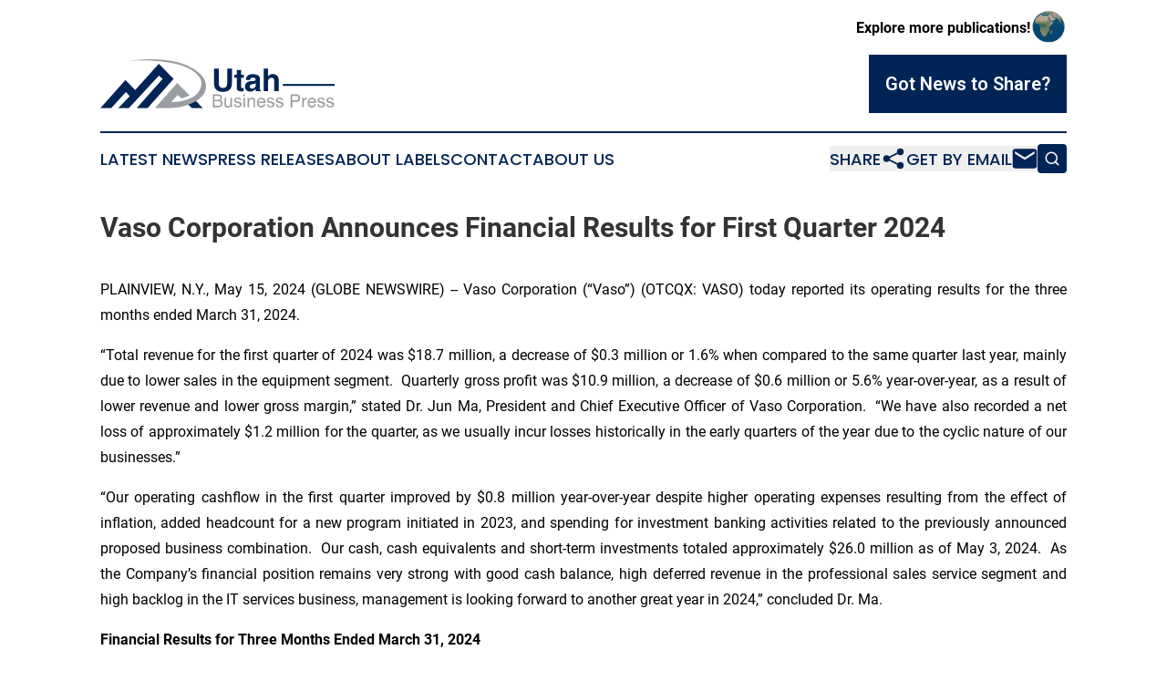

--- FILE ---
content_type: text/html;charset=utf-8
request_url: https://www.utahbusinesspress.com/article/711752749-vaso-corporation-announces-financial-results-for-first-quarter-2024
body_size: 8543
content:
<!DOCTYPE html>
<html lang="en">
<head>
  <title>Vaso Corporation Announces Financial Results for First Quarter 2024 | Utah Business Press</title>
  <meta charset="utf-8">
  <meta name="viewport" content="width=device-width, initial-scale=1">
    <meta name="description" content="Utah Business Press is an online news publication focusing on business &amp; economy in the Utah: Fresh business and economy news from Utah">
    <link rel="icon" href="https://cdn.newsmatics.com/agp/sites/utahbusinesspress-favicon-1.png" type="image/png">
  <meta name="csrf-token" content="vdEKy7JonuCykuCwHlzoe9_TfBMUxtXXzMRs-soNu5s=">
  <meta name="csrf-param" content="authenticity_token">
  <link href="/css/styles.min.css?v1d0b8e25eaccc1ca72b30a2f13195adabfa54991" rel="stylesheet" data-turbo-track="reload">
  <link rel="stylesheet" href="/plugins/vanilla-cookieconsent/cookieconsent.css?v1d0b8e25eaccc1ca72b30a2f13195adabfa54991">
  
<style type="text/css">
    :root {
        --color-primary-background: rgba(0, 36, 85, 0.3);
        --color-primary: #002455;
        --color-secondary: #737578;
    }
</style>

  <script type="importmap">
    {
      "imports": {
          "adController": "/js/controllers/adController.js?v1d0b8e25eaccc1ca72b30a2f13195adabfa54991",
          "alertDialog": "/js/controllers/alertDialog.js?v1d0b8e25eaccc1ca72b30a2f13195adabfa54991",
          "articleListController": "/js/controllers/articleListController.js?v1d0b8e25eaccc1ca72b30a2f13195adabfa54991",
          "dialog": "/js/controllers/dialog.js?v1d0b8e25eaccc1ca72b30a2f13195adabfa54991",
          "flashMessage": "/js/controllers/flashMessage.js?v1d0b8e25eaccc1ca72b30a2f13195adabfa54991",
          "gptAdController": "/js/controllers/gptAdController.js?v1d0b8e25eaccc1ca72b30a2f13195adabfa54991",
          "hamburgerController": "/js/controllers/hamburgerController.js?v1d0b8e25eaccc1ca72b30a2f13195adabfa54991",
          "labelsDescription": "/js/controllers/labelsDescription.js?v1d0b8e25eaccc1ca72b30a2f13195adabfa54991",
          "searchController": "/js/controllers/searchController.js?v1d0b8e25eaccc1ca72b30a2f13195adabfa54991",
          "videoController": "/js/controllers/videoController.js?v1d0b8e25eaccc1ca72b30a2f13195adabfa54991",
          "navigationController": "/js/controllers/navigationController.js?v1d0b8e25eaccc1ca72b30a2f13195adabfa54991"          
      }
    }
  </script>
  <script>
      (function(w,d,s,l,i){w[l]=w[l]||[];w[l].push({'gtm.start':
      new Date().getTime(),event:'gtm.js'});var f=d.getElementsByTagName(s)[0],
      j=d.createElement(s),dl=l!='dataLayer'?'&l='+l:'';j.async=true;
      j.src='https://www.googletagmanager.com/gtm.js?id='+i+dl;
      f.parentNode.insertBefore(j,f);
      })(window,document,'script','dataLayer','GTM-KGCXW2X');
  </script>

  <script>
    window.dataLayer.push({
      'cookie_settings': 'delta'
    });
  </script>
</head>
<body class="df-5 is-subpage">
<noscript>
  <iframe src="https://www.googletagmanager.com/ns.html?id=GTM-KGCXW2X"
          height="0" width="0" style="display:none;visibility:hidden"></iframe>
</noscript>
<div class="layout">

  <!-- Top banner -->
  <div class="max-md:hidden w-full content universal-ribbon-inner flex justify-end items-center">
    <a href="https://www.affinitygrouppublishing.com/" target="_blank" class="brands">
      <span class="font-bold text-black">Explore more publications!</span>
      <div>
        <img src="/images/globe.png" height="40" width="40" class="icon-globe"/>
      </div>
    </a>
  </div>
  <header data-controller="hamburger">
  <div class="content">
    <div class="header-top">
      <div class="flex gap-2 masthead-container justify-between items-center">
        <div class="mr-4 logo-container">
          <a href="/">
              <img src="https://cdn.newsmatics.com/agp/sites/utahbusinesspress-logo-1.svg" alt="Utah Business Press"
                class="max-md:!h-[60px] lg:!max-h-[115px]" height="53"
                width="auto" />
          </a>
        </div>
        <button class="hamburger relative w-8 h-6">
          <span aria-hidden="true"
            class="block absolute h-[2px] w-9 bg-[--color-primary] transform transition duration-500 ease-in-out -translate-y-[15px]"></span>
          <span aria-hidden="true"
            class="block absolute h-[2px] w-7 bg-[--color-primary] transform transition duration-500 ease-in-out translate-x-[7px]"></span>
          <span aria-hidden="true"
            class="block absolute h-[2px] w-9 bg-[--color-primary] transform transition duration-500 ease-in-out translate-y-[15px]"></span>
        </button>
        <a href="/submit-news" class="max-md:hidden button button-upload-content button-primary w-fit">
          <span>Got News to Share?</span>
        </a>
      </div>
      <!--  Screen size line  -->
      <div class="absolute bottom-0 -ml-[20px] w-screen h-[1px] bg-[--color-primary] z-50 md:hidden">
      </div>
    </div>
    <!-- Navigation bar -->
    <div class="navigation is-hidden-on-mobile" id="main-navigation">
      <div class="w-full md:hidden">
        <div data-controller="search" class="relative w-full">
  <div data-search-target="form" class="relative active">
    <form data-action="submit->search#performSearch" class="search-form">
      <input type="text" name="query" placeholder="Search..." data-search-target="input" class="search-input md:hidden" />
      <button type="button" data-action="click->search#toggle" data-search-target="icon" class="button-search">
        <img height="18" width="18" src="/images/search.svg" />
      </button>
    </form>
  </div>
</div>

      </div>
      <nav class="navigation-part">
          <a href="/latest-news" class="nav-link">
            Latest News
          </a>
          <a href="/press-releases" class="nav-link">
            Press Releases
          </a>
          <a href="/about-labels" class="nav-link">
            About Labels
          </a>
          <a href="/contact" class="nav-link">
            Contact
          </a>
          <a href="/about" class="nav-link">
            About Us
          </a>
      </nav>
      <div class="w-full md:w-auto md:justify-end">
        <div data-controller="navigation" class="header-actions hidden">
  <button class="nav-link flex gap-1 items-center" onclick="window.ShareDialog.openDialog()">
    <span data-navigation-target="text">
      Share
    </span>
    <span class="icon-share"></span>
  </button>
  <button onclick="window.AlertDialog.openDialog()" class="nav-link nav-link-email flex items-center gap-1.5">
    <span data-navigation-target="text">
      Get by Email
    </span>
    <span class="icon-mail"></span>
  </button>
  <div class="max-md:hidden">
    <div data-controller="search" class="relative w-full">
  <div data-search-target="form" class="relative active">
    <form data-action="submit->search#performSearch" class="search-form">
      <input type="text" name="query" placeholder="Search..." data-search-target="input" class="search-input md:hidden" />
      <button type="button" data-action="click->search#toggle" data-search-target="icon" class="button-search">
        <img height="18" width="18" src="/images/search.svg" />
      </button>
    </form>
  </div>
</div>

  </div>
</div>

      </div>
      <a href="/submit-news" class="md:hidden uppercase button button-upload-content button-primary w-fit">
        <span>Got News to Share?</span>
      </a>
      <a href="https://www.affinitygrouppublishing.com/" target="_blank" class="nav-link-agp">
        Explore more publications!
        <img src="/images/globe.png" height="35" width="35" />
      </a>
    </div>
  </div>
</header>

  <div id="main-content" class="content">
    <div id="flash-message"></div>
    <h1>Vaso Corporation Announces Financial Results for First Quarter 2024</h1>
<div class="press-release">
  
      <p align="justify">PLAINVIEW, N.Y., May  15, 2024  (GLOBE NEWSWIRE) -- Vaso Corporation (&#x201C;Vaso&#x201D;) (OTCQX: VASO) today reported its operating results for the three months ended March 31, 2024.<br></p>    <p align="justify">&#x201C;Total revenue for the first quarter of 2024 was $18.7 million, a decrease of $0.3 million or 1.6% when compared to the same quarter last year, mainly due to lower sales in the equipment segment.&#xA0; Quarterly gross profit was $10.9 million, a decrease of $0.6 million or 5.6% year-over-year, as a result of lower revenue and lower gross margin,&#x201D; stated Dr. Jun Ma, President and Chief Executive Officer of Vaso Corporation.&#xA0; &#x201C;We have also recorded a net loss of approximately $1.2 million for the quarter, as we usually incur losses historically in the early quarters of the year due to the cyclic nature of our businesses.&#x201D;&#xA0;</p>    <p align="justify">&#x201C;Our operating cashflow in the first quarter improved by $0.8 million year-over-year despite higher operating expenses resulting from the effect of inflation, added headcount for a new program initiated in 2023, and spending for investment banking activities related to the previously announced proposed business combination.&#xA0; Our cash, cash equivalents and short-term investments totaled approximately $26.0 million as of May 3, 2024.&#xA0; As the Company&#x2019;s financial position remains very strong with good cash balance, high deferred revenue in the professional sales service segment and high backlog in the IT services business, management is looking forward to another great year in 2024,&#x201D; concluded Dr. Ma.</p>    <p align="justify"><strong>Financial Results for Three Months Ended March 31, 2024</strong></p>    <p align="justify">For the three months ended March 31, 2024, revenue decreased by 1.6% to $18.7 million from $19.0 million for the same period of 2023, due primarily to decreases in the IT and equipment segments. Revenue in the professional sales services service segment was flat year-over-year. Revenue in our IT segment decreased by $121 thousand, or 1.2%, in the first quarter 2024 when compared to the same quarter of 2023, due to slightly lower revenue from managed services sales. Revenue in our equipment segment decreased by $179 thousand, or 28.1%, when compared to the first quarter of 2023, principally due to lower equipment deliveries in our China operations.</p>    <p align="justify">Gross profit for the first quarter of 2024 decreased by $0.6 million, or 5.6%, to $10.9 million, compared with a gross profit of $11.6 million for the same quarter of 2023, as a result of lower revenues and lower gross profit margin in our professional sales service and IT segments.</p>    <p align="justify">Selling, general and administrative (SG&amp;A) expenses for the first quarter of 2024 increased by $1.1 million, or 9.4%, to $12.2 million, compared to the first quarter of 2023. The increase is primarily attributable to higher personnel costs in the professional sales service segment due to costs in the new ultrasound business and higher costs for the national sales meeting, and higher corporate costs due to higher investment banking services.</p>    <p align="justify">Operating loss for the three months ended March 31, 2024 was $1.5 million, compared to operating income of $262 thousand in the first quarter of 2023. The loss is due to the lower gross profit and the higher SG&amp;A costs as discussed above.</p>    <p align="justify">Net loss for the three months ended March 31, 2024 was $1.2 million, compared to net income of $306 thousand in the first quarter of 2023.</p>    <p align="justify">Adjusted EBITDA (earnings before interest, taxes, depreciation and amortization, and stock-based compensation) was negative $1.3 million in the first quarter of 2024 compared to a positive $491 thousand for the first quarter of 2023. The change is the result of the net loss.</p>    <p align="justify">Net cash used in operating activities was $1.1 million for the first quarter of 2024, an improvement compared to net cash used in operating activities of $1.9 million for the first quarter of 2023. As of May 3, 2024, the Company&#x2019;s net cash, cash equivalents and short-term investments totaled approximately $26.0 million.</p>    <p align="justify"><strong>About Vaso</strong></p>    <p align="justify"><em>Vaso Corporation is a diversified medical technology company with several distinctive but related specialties: managed IT systems and services, including healthcare software solutions and network connectivity services; professional sales services for medical equipment; and design, manufacture and sale of proprietary medical devices.</em></p>    <p align="justify"><em>The Company operates through three wholly owned subsidiaries:</em></p>    <ul>
<li style="text-align:justify;"><em>VasoTechnology, Inc. provides network and IT services through two business units: NetWolves Network Services LLC, a managed network services provider with an extensive, proprietary service platform to a broad base of customers; and VasoHealthcare IT Corp., a national value added reseller of Radiology Information System (&#x201C;RIS&#x201D;), Picture Archiving and Communication System (&#x201C;PACS&#x201D;), and other software solutions from various vendors as well as related services, including implementation, management and support.</em></li>
<li style="text-align:justify;">
<em>Vaso Diagnostics, Inc. d.b.a. VasoHealthcare</em><em>, </em><em>provides professional sales services and is the operating subsidiary for the exclusive sales representation of GE HealthCare diagnostic imaging and ultrasound products in certain market segments in the USA.</em>
</li>
<li style="text-align:justify;">
<em>VasoMedical, Inc. manages and coordinates the design, manufacture and sales of proprietary medical equipment and software, as well as operates the Company's overseas assets including China-based subsidiaries.</em><br>
</li>
</ul>    <p align="justify"><em>Additional information is available on the Company's website at www.vasocorporation.com.</em></p>    <p align="justify"><strong>Summarized Financial Information </strong></p>  <table style="border-collapse: collapse; width:100%; border-collapse:collapse ;">
<tr>
<td style="vertical-align: bottom ; ">&#xA0;</td>
<td colspan="4" style="text-align: center ;  vertical-align: middle; vertical-align: bottom ; "><strong><u>FOR THE THREE MONTHS ENDED</u></strong></td>
</tr>
<tr>
<td style="text-align: center ;  vertical-align: middle; vertical-align: bottom ; "><strong><u>STATEMENTS OF OPERATIONS</u></strong></td>
<td colspan="2" style="text-align: center ;  vertical-align: middle; vertical-align: bottom ; "><strong><u>March 31, 2024</u></strong></td>
<td colspan="2" style="text-align: center ;  vertical-align: middle; vertical-align: bottom ; "><strong><u>March 31, 2023</u></strong></td>
</tr>
<tr>
<td style="vertical-align: bottom ; ">&#xA0;</td>
<td colspan="4" style="text-align: center ;  vertical-align: middle; vertical-align: bottom ; "><u>(In thousands)</u></td>
</tr>
<tr>
<td style="vertical-align: bottom ; ">&#xA0;</td>
<td colspan="4" style="text-align: center ;  vertical-align: middle; vertical-align: bottom ; "><u>(Unaudited)</u></td>
</tr>
<tr>
<td style="max-width:72%; width:72%; min-width:72%;;vertical-align: bottom ; ">Revenue</td>
<td style="max-width:2%; width:2%; min-width:2%;;text-align: right ;  vertical-align: middle; vertical-align: bottom ; ">$</td>
<td style="max-width:12%; width:12%; min-width:12%;;text-align: right ;  vertical-align: middle; vertical-align: bottom ; ">18,738</td>
<td style="max-width:2%; width:2%; min-width:2%;;text-align: right ;  vertical-align: middle; vertical-align: bottom ; ">$</td>
<td style="max-width:12%; width:12%; min-width:12%;;text-align: right ;  vertical-align: middle; vertical-align: bottom ; ">19,036</td>
</tr>
<tr>
<td style="vertical-align: bottom ; ">Gross profit</td>
<td style="text-align: right ;  vertical-align: middle; vertical-align: bottom ; ">&#xA0;</td>
<td style="text-align: right ;  vertical-align: middle; vertical-align: bottom ; ">10,918</td>
<td style="text-align: right ;  vertical-align: middle; vertical-align: bottom ; ">&#xA0;</td>
<td style="text-align: right ;  vertical-align: middle; vertical-align: bottom ; ">11,562</td>
</tr>
<tr>
<td style="vertical-align: bottom ; ">Operating income (loss)</td>
<td style="text-align: right ;  vertical-align: middle; vertical-align: bottom ; ">&#xA0;</td>
<td style="text-align: right ;  vertical-align: middle; vertical-align: bottom ; ">(1,468)</td>
<td style="text-align: right ;  vertical-align: middle; vertical-align: bottom ; ">&#xA0;</td>
<td style="text-align: right ;  vertical-align: middle; vertical-align: bottom ; ">262</td>
</tr>
<tr>
<td style="vertical-align: bottom ; ">Other income (expense), net</td>
<td style="text-align: right ;  vertical-align: middle; vertical-align: bottom ; ">&#xA0;</td>
<td style="text-align: right ;  vertical-align: middle; vertical-align: bottom ; ">307</td>
<td style="text-align: right ;  vertical-align: middle; vertical-align: bottom ; ">&#xA0;</td>
<td style="text-align: right ;  vertical-align: middle; vertical-align: bottom ; ">54</td>
</tr>
<tr>
<td style="vertical-align: bottom ; ">Income (loss) before taxes</td>
<td style="text-align: right ;  vertical-align: middle; vertical-align: bottom ; ">&#xA0;</td>
<td style="text-align: right ;  vertical-align: middle; vertical-align: bottom ; ">(1,161)</td>
<td style="text-align: right ;  vertical-align: middle; vertical-align: bottom ; ">&#xA0;</td>
<td style="text-align: right ;  vertical-align: middle; vertical-align: bottom ; ">316</td>
</tr>
<tr>
<td style="vertical-align: bottom ; ">Income tax expense</td>
<td style="border-bottom: solid black 1pt ; text-align: right ;  vertical-align: middle; vertical-align: bottom ; ">&#xA0;</td>
<td style="border-bottom: solid black 1pt ; text-align: right ;  vertical-align: middle; vertical-align: bottom ; ">(12)</td>
<td style="border-bottom: solid black 1pt ; text-align: right ;  vertical-align: middle; vertical-align: bottom ; ">&#xA0;</td>
<td style="border-bottom: solid black 1pt ; text-align: right ;  vertical-align: middle; vertical-align: bottom ; ">(10)</td>
</tr>
<tr>
<td style="vertical-align: bottom ; ">Net income (loss)</td>
<td style="text-align: right ;  vertical-align: middle; vertical-align: bottom ; ">&#xA0;</td>
<td style="text-align: right ;  vertical-align: middle; vertical-align: bottom ; ">(1,173)</td>
<td style="text-align: right ;  vertical-align: middle; vertical-align: bottom ; ">&#xA0;</td>
<td style="text-align: right ;  vertical-align: middle; vertical-align: bottom ; ">306</td>
</tr>
<tr>
<td style="vertical-align: bottom ; ">Income tax expense</td>
<td style="text-align: right ;  vertical-align: middle; vertical-align: bottom ; ">&#xA0;</td>
<td style="text-align: right ;  vertical-align: middle; vertical-align: bottom ; ">12</td>
<td style="text-align: right ;  vertical-align: middle; vertical-align: bottom ; ">&#xA0;</td>
<td style="text-align: right ;  vertical-align: middle; vertical-align: bottom ; ">10</td>
</tr>
<tr>
<td style="vertical-align: bottom ; ">Interest (income) expense, net</td>
<td style="text-align: right ;  vertical-align: middle; vertical-align: bottom ; ">&#xA0;</td>
<td style="text-align: right ;  vertical-align: middle; vertical-align: bottom ; ">(299)</td>
<td style="text-align: right ;  vertical-align: middle; vertical-align: bottom ; ">&#xA0;</td>
<td style="text-align: right ;  vertical-align: middle; vertical-align: bottom ; ">(111)</td>
</tr>
<tr>
<td style="vertical-align: bottom ; ">Depreciation and amortization</td>
<td style="text-align: right ;  vertical-align: middle; vertical-align: bottom ; ">&#xA0;</td>
<td style="text-align: right ;  vertical-align: middle; vertical-align: bottom ; ">185</td>
<td style="text-align: right ;  vertical-align: middle; vertical-align: bottom ; ">&#xA0;</td>
<td style="text-align: right ;  vertical-align: middle; vertical-align: bottom ; ">273</td>
</tr>
<tr>
<td style="vertical-align: bottom ; ">Non-cash stock-based compensation</td>
<td style="border-bottom: solid black 1pt ; text-align: right ;  vertical-align: middle; vertical-align: bottom ; ">&#xA0;</td>
<td style="border-bottom: solid black 1pt ; text-align: right ;  vertical-align: middle; vertical-align: bottom ; ">9</td>
<td style="border-bottom: solid black 1pt ; text-align: right ;  vertical-align: middle; vertical-align: bottom ; ">&#xA0;</td>
<td style="border-bottom: solid black 1pt ; text-align: right ;  vertical-align: middle; vertical-align: bottom ; ">13</td>
</tr>
<tr>
<td style="vertical-align: bottom ; ">Adjusted EBITDA*</td>
<td style="border-bottom: double 15px 3pt ; text-align: right ;  vertical-align: middle; vertical-align: bottom ; ">$</td>
<td style="border-bottom: double 15px 3pt ; text-align: right ;  vertical-align: middle; vertical-align: bottom ; ">(1,266)</td>
<td style="border-bottom: double 15px 3pt ; text-align: right ;  vertical-align: middle; vertical-align: bottom ; ">$</td>
<td style="border-bottom: double 15px 3pt ; text-align: right ;  vertical-align: middle; vertical-align: bottom ; ">491</td>
</tr>
<tr><td colspan="5" style="vertical-align: bottom ; ">&#xA0;</td></tr>
<tr><td colspan="5" style="text-align: justify ;  vertical-align: middle; vertical-align: bottom ; ">*Adjusted EBITDA is earnings (loss) before interest, taxes, depreciation and amortization and non-cash stock-based compensation</td></tr>
</table>  <p><br></p>  <table style="border-collapse: collapse; width:100%; border-collapse:collapse ;">
<tr>
<td style="max-width:72%; width:72%; min-width:72%;;text-align: center ;  vertical-align: middle; vertical-align: bottom ; "><strong><u>BALANCE SHEETS</u></strong></td>
<td colspan="2" style="max-width:14%; width:14%; min-width:14%;;text-align: center ;  vertical-align: middle; vertical-align: bottom ; "><strong><u>March 31, 2024</u></strong></td>
<td colspan="2" style="max-width:14%; width:14%; min-width:14%;;text-align: center ;  vertical-align: middle; vertical-align: bottom ; "><strong><u>December 31, 2023</u></strong></td>
</tr>
<tr>
<td style="vertical-align: bottom ; ">&#xA0;</td>
<td colspan="4" style="text-align: center ;  vertical-align: middle; vertical-align: bottom ; "><u>(In thousands)</u></td>
</tr>
<tr>
<td style="vertical-align: bottom ; ">&#xA0;</td>
<td colspan="2" style="text-align: center ;  vertical-align: middle; vertical-align: bottom ; "><u>(Unaudited)</u></td>
<td colspan="2" style="text-align: center ;  vertical-align: middle; vertical-align: bottom ; ">&#xA0;</td>
</tr>
<tr>
<td style="vertical-align: bottom ; ">Total current assets</td>
<td colspan="2" style="border-bottom: solid black 1pt ; text-align: right ;  vertical-align: middle; vertical-align: bottom ; ">$ 38,998</td>
<td colspan="2" style="border-bottom: solid black 1pt ; text-align: right ;  vertical-align: middle; vertical-align: bottom ; ">$ 45,099</td>
</tr>
<tr>
<td style="vertical-align: bottom ; ">Total assets</td>
<td colspan="2" style="border-bottom: solid black 1pt ; text-align: right ;  vertical-align: middle; vertical-align: bottom ; ">$ 69,444</td>
<td colspan="2" style="border-bottom: solid black 1pt ; text-align: right ;  vertical-align: middle; vertical-align: bottom ; ">$ 75,757</td>
</tr>
<tr>
<td style="vertical-align: bottom ; ">Total current liabilities</td>
<td colspan="2" style="border-bottom: solid black 1pt ; text-align: right ;  vertical-align: middle; vertical-align: bottom ; ">$ 27,275</td>
<td colspan="2" style="border-bottom: solid black 1pt ; text-align: right ;  vertical-align: middle; vertical-align: bottom ; ">$ 30,040</td>
</tr>
<tr>
<td style="vertical-align: bottom ; ">Total stockholders' equity</td>
<td colspan="2" style="border-bottom: solid black 1pt ; text-align: right ;  vertical-align: middle; vertical-align: bottom ; ">$ 25,578</td>
<td colspan="2" style="border-bottom: solid black 1pt ; text-align: right ;  vertical-align: middle; vertical-align: bottom ; ">$ 26,843</td>
</tr>
<tr>
<td style="vertical-align: bottom ; ">&#xA0;</td>
<td colspan="2" style="text-align: right ;  vertical-align: middle; vertical-align: bottom ; ">&#xA0;</td>
<td colspan="2" style="text-align: right ;  vertical-align: middle; vertical-align: bottom ; ">&#xA0;</td>
</tr>
</table>  <p align="justify"><em>Except for historical information contained in this release, the matters discussed are forward-looking statements that involve risks and uncertainties. When used in this report, words such as &#x201C;anticipates&#x201D;, &#x201C;believes&#x201D;, &#x201C;could&#x201D;, &#x201C;estimates&#x201D;, &#x201C;expects&#x201D;, &#x201C;may&#x201D;, &#x201C;optimistic&#x201D;, &#x201C;plans&#x201D;, &#x201C;potential&#x201D;, &#x201C;looking forward&#x201D;, and &#x201C;intends&#x201D; and similar expressions, as they relate to the Company or its management, identify forward-looking statements. Such forward-looking statements are based on the beliefs of the Company&#x2019;s management, as well as assumptions made by and information currently available to the Company&#x2019;s management. Among the factors that could cause actual results to differ materially are the following: the effect of business and economic conditions, including the possibility of a downturn in the US economy and the continued impact of the COVID-19 pandemic; the effect of the dramatic changes taking place in IT and healthcare; continuation of the GEHC agreement; the impact of competitive technology and products and their pricing; medical insurance reimbursement policies; manufacturing or supplier problems; unforeseen difficulties and delays in product development programs; the actions of regulatory authorities and third-party payers in the United States and overseas; and the risk factors reported from time to time in the Company&#x2019;s SEC reports. The Company undertakes no obligation to update forward-looking statements as a result of future events or developments.</em></p>    <p align="justify"><strong>Investor Contact:</strong><br>Michael J. Beecher<br>Investor Relations<br>Phone: 516-997-4600<br>Email: <a href="https://www.globenewswire.com/Tracker?data=PmfSoLPAmWk1o1czTBhbH71krmbGz67iYwk9cSSYhEXoB5udnSNuzJa1gwwm5bESGHwno-SryqfGFRsxkXNIF6bBj1H5-RrKD5p6cAJEUA0aZZLfjc8G0op2cGJgjZGU" rel="nofollow" target="_blank">mbeecher@vasocorporation.com</a>&#xA0;</p> <img class="__GNW8366DE3E__IMG" src="https://www.globenewswire.com/newsroom/ti?nf=OTExODIxMCM2MjQ5NTY5IzUwMDEyMzQ0MA=="> <br><img src="https://ml.globenewswire.com/media/YzU1MGM5Y2QtOWE2Ni00MDhiLWIyZmUtNTFhNTYyNDFjZGI4LTUwMDEyMzQ0MA==/tiny/Vaso-Corporation.png" referrerpolicy="no-referrer-when-downgrade"><p><a href="https://www.globenewswire.com/NewsRoom/AttachmentNg/a9aed35c-c8bb-4592-b2f9-8e9839796cc2" rel="nofollow"><img src="https://ml.globenewswire.com/media/a9aed35c-c8bb-4592-b2f9-8e9839796cc2/small/vaso-logo-png.png" border="0" width="85" height="32" alt="Primary Logo"></a></p>
    <p>
  Legal Disclaimer:
</p>
<p>
  EIN Presswire provides this news content "as is" without warranty of any kind. We do not accept any responsibility or liability
  for the accuracy, content, images, videos, licenses, completeness, legality, or reliability of the information contained in this
  article. If you have any complaints or copyright issues related to this article, kindly contact the author above.
</p>
<img class="prtr" src="https://www.einpresswire.com/tracking/article.gif?t=5&a=3Do_U2OU-Dz5roa0&i=s5_uXNAvi77DIuaE" alt="">
</div>

  </div>
</div>
<footer class="footer footer-with-line">
  <div class="content flex flex-col">
    <p class="footer-text text-sm mb-4 order-2 lg:order-1">© 1995-2026 Newsmatics Inc. dba Affinity Group Publishing &amp; Utah Business Press. All Rights Reserved.</p>
    <div class="footer-nav lg:mt-2 mb-[30px] lg:mb-0 flex gap-7 flex-wrap justify-center order-1 lg:order-2">
        <a href="/about" class="footer-link">About</a>
        <a href="/archive" class="footer-link">Press Release Archive</a>
        <a href="/submit-news" class="footer-link">Submit Press Release</a>
        <a href="/legal/terms" class="footer-link">Terms &amp; Conditions</a>
        <a href="/legal/dmca" class="footer-link">Copyright/DMCA Policy</a>
        <a href="/legal/privacy" class="footer-link">Privacy Policy</a>
        <a href="/contact" class="footer-link">Contact</a>
    </div>
  </div>
</footer>
<div data-controller="dialog" data-dialog-url-value="/" data-action="click->dialog#clickOutside">
  <dialog
    class="modal-shadow fixed backdrop:bg-black/20 z-40 text-left bg-white rounded-full w-[350px] h-[350px] overflow-visible"
    data-dialog-target="modal"
  >
    <div class="text-center h-full flex items-center justify-center">
      <button data-action="click->dialog#close" type="button" class="modal-share-close-button">
        ✖
      </button>
      <div>
        <div class="mb-4">
          <h3 class="font-bold text-[28px] mb-3">Share us</h3>
          <span class="text-[14px]">on your social networks:</span>
        </div>
        <div class="flex gap-6 justify-center text-center">
          <a href="https://www.facebook.com/sharer.php?u=https://www.utahbusinesspress.com" class="flex flex-col items-center font-bold text-[#4a4a4a] text-sm" target="_blank">
            <span class="h-[55px] flex items-center">
              <img width="40px" src="/images/fb.png" alt="Facebook" class="mb-2">
            </span>
            <span class="text-[14px]">
              Facebook
            </span>
          </a>
          <a href="https://www.linkedin.com/sharing/share-offsite/?url=https://www.utahbusinesspress.com" class="flex flex-col items-center font-bold text-[#4a4a4a] text-sm" target="_blank">
            <span class="h-[55px] flex items-center">
              <img width="40px" height="40px" src="/images/linkedin.png" alt="LinkedIn" class="mb-2">
            </span>
            <span class="text-[14px]">
            LinkedIn
            </span>
          </a>
        </div>
      </div>
    </div>
  </dialog>
</div>

<div data-controller="alert-dialog" data-action="click->alert-dialog#clickOutside">
  <dialog
    class="fixed backdrop:bg-black/20 modal-shadow z-40 text-left bg-white rounded-full w-full max-w-[450px] aspect-square overflow-visible"
    data-alert-dialog-target="modal">
    <div class="flex items-center text-center -mt-4 h-full flex-1 p-8 md:p-12">
      <button data-action="click->alert-dialog#close" type="button" class="modal-close-button">
        ✖
      </button>
      <div class="w-full" data-alert-dialog-target="subscribeForm">
        <img class="w-8 mx-auto mb-4" src="/images/agps.svg" alt="AGPs" />
        <p class="md:text-lg">Get the latest news on this topic.</p>
        <h3 class="dialog-title mt-4">SIGN UP FOR FREE TODAY</h3>
        <form data-action="submit->alert-dialog#submit" method="POST" action="/alerts">
  <input type="hidden" name="authenticity_token" value="vdEKy7JonuCykuCwHlzoe9_TfBMUxtXXzMRs-soNu5s=">

  <input data-alert-dialog-target="fullnameInput" type="text" name="fullname" id="fullname" autocomplete="off" tabindex="-1">
  <label>
    <input data-alert-dialog-target="emailInput" placeholder="Email address" name="email" type="email"
      value=""
      class="rounded-xs mb-2 block w-full bg-white px-4 py-2 text-gray-900 border-[1px] border-solid border-gray-600 focus:border-2 focus:border-gray-800 placeholder:text-gray-400"
      required>
  </label>
  <div class="text-red-400 text-sm" data-alert-dialog-target="errorMessage"></div>

  <input data-alert-dialog-target="timestampInput" type="hidden" name="timestamp" value="1768703456" autocomplete="off" tabindex="-1">

  <input type="submit" value="Sign Up"
    class="!rounded-[3px] w-full mt-2 mb-4 bg-primary px-5 py-2 leading-5 font-semibold text-white hover:color-primary/75 cursor-pointer">
</form>
<a data-action="click->alert-dialog#close" class="text-black underline hover:no-underline inline-block mb-4" href="#">No Thanks</a>
<p class="text-[15px] leading-[22px]">
  By signing to this email alert, you<br /> agree to our
  <a href="/legal/terms" class="underline text-primary hover:no-underline" target="_blank">Terms & Conditions</a>
</p>

      </div>
      <div data-alert-dialog-target="checkEmail" class="hidden">
        <img class="inline-block w-9" src="/images/envelope.svg" />
        <h3 class="dialog-title">Check Your Email</h3>
        <p class="text-lg mb-12">We sent a one-time activation link to <b data-alert-dialog-target="userEmail"></b>.
          Just click on the link to
          continue.</p>
        <p class="text-lg">If you don't see the email in your inbox, check your spam folder or <a
            class="underline text-primary hover:no-underline" data-action="click->alert-dialog#showForm" href="#">try
            again</a>
        </p>
      </div>

      <!-- activated -->
      <div data-alert-dialog-target="activated" class="hidden">
        <img class="w-8 mx-auto mb-4" src="/images/agps.svg" alt="AGPs" />
        <h3 class="dialog-title">SUCCESS</h3>
        <p class="text-lg">You have successfully confirmed your email and are subscribed to <b>
            Utah Business Press
          </b> daily
          news alert.</p>
      </div>
      <!-- alreadyActivated -->
      <div data-alert-dialog-target="alreadyActivated" class="hidden">
        <img class="w-8 mx-auto mb-4" src="/images/agps.svg" alt="AGPs" />
        <h3 class="dialog-title">Alert was already activated</h3>
        <p class="text-lg">It looks like you have already confirmed and are receiving the <b>
            Utah Business Press
          </b> daily news
          alert.</p>
      </div>
      <!-- activateErrorMessage -->
      <div data-alert-dialog-target="activateErrorMessage" class="hidden">
        <img class="w-8 mx-auto mb-4" src="/images/agps.svg" alt="AGPs" />
        <h3 class="dialog-title">Oops!</h3>
        <p class="text-lg mb-4">It looks like something went wrong. Please try again.</p>
        <form data-action="submit->alert-dialog#submit" method="POST" action="/alerts">
  <input type="hidden" name="authenticity_token" value="vdEKy7JonuCykuCwHlzoe9_TfBMUxtXXzMRs-soNu5s=">

  <input data-alert-dialog-target="fullnameInput" type="text" name="fullname" id="fullname" autocomplete="off" tabindex="-1">
  <label>
    <input data-alert-dialog-target="emailInput" placeholder="Email address" name="email" type="email"
      value=""
      class="rounded-xs mb-2 block w-full bg-white px-4 py-2 text-gray-900 border-[1px] border-solid border-gray-600 focus:border-2 focus:border-gray-800 placeholder:text-gray-400"
      required>
  </label>
  <div class="text-red-400 text-sm" data-alert-dialog-target="errorMessage"></div>

  <input data-alert-dialog-target="timestampInput" type="hidden" name="timestamp" value="1768703456" autocomplete="off" tabindex="-1">

  <input type="submit" value="Sign Up"
    class="!rounded-[3px] w-full mt-2 mb-4 bg-primary px-5 py-2 leading-5 font-semibold text-white hover:color-primary/75 cursor-pointer">
</form>
<a data-action="click->alert-dialog#close" class="text-black underline hover:no-underline inline-block mb-4" href="#">No Thanks</a>
<p class="text-[15px] leading-[22px]">
  By signing to this email alert, you<br /> agree to our
  <a href="/legal/terms" class="underline text-primary hover:no-underline" target="_blank">Terms & Conditions</a>
</p>

      </div>

      <!-- deactivated -->
      <div data-alert-dialog-target="deactivated" class="hidden">
        <img class="w-8 mx-auto mb-4" src="/images/agps.svg" alt="AGPs" />
        <h3 class="dialog-title">You are Unsubscribed!</h3>
        <p class="text-lg">You are no longer receiving the <b>
            Utah Business Press
          </b>daily news alert.</p>
      </div>
      <!-- alreadyDeactivated -->
      <div data-alert-dialog-target="alreadyDeactivated" class="hidden">
        <img class="w-8 mx-auto mb-4" src="/images/agps.svg" alt="AGPs" />
        <h3 class="dialog-title">You have already unsubscribed!</h3>
        <p class="text-lg">You are no longer receiving the <b>
            Utah Business Press
          </b> daily news alert.</p>
      </div>
      <!-- deactivateErrorMessage -->
      <div data-alert-dialog-target="deactivateErrorMessage" class="hidden">
        <img class="w-8 mx-auto mb-4" src="/images/agps.svg" alt="AGPs" />
        <h3 class="dialog-title">Oops!</h3>
        <p class="text-lg">Try clicking the Unsubscribe link in the email again and if it still doesn't work, <a
            href="/contact">contact us</a></p>
      </div>
    </div>
  </dialog>
</div>

<script src="/plugins/vanilla-cookieconsent/cookieconsent.umd.js?v1d0b8e25eaccc1ca72b30a2f13195adabfa54991"></script>
  <script src="/js/cookieconsent.js?v1d0b8e25eaccc1ca72b30a2f13195adabfa54991"></script>

<script type="module" src="/js/app.js?v1d0b8e25eaccc1ca72b30a2f13195adabfa54991"></script>
</body>
</html>


--- FILE ---
content_type: image/svg+xml
request_url: https://cdn.newsmatics.com/agp/sites/utahbusinesspress-logo-1.svg
body_size: 10269
content:
<?xml version="1.0" encoding="UTF-8" standalone="no"?>
<svg
   xmlns:dc="http://purl.org/dc/elements/1.1/"
   xmlns:cc="http://creativecommons.org/ns#"
   xmlns:rdf="http://www.w3.org/1999/02/22-rdf-syntax-ns#"
   xmlns:svg="http://www.w3.org/2000/svg"
   xmlns="http://www.w3.org/2000/svg"
   version="1.1"
   id="Layer_1"
   x="0px"
   y="0px"
   viewBox="0 0 256.70001 53.23381"
   xml:space="preserve"
   width="256.70001"
   height="53.23381"><metadata
   id="metadata65"><rdf:RDF><cc:Work
       rdf:about=""><dc:format>image/svg+xml</dc:format><dc:type
         rdf:resource="http://purl.org/dc/dcmitype/StillImage" /></cc:Work></rdf:RDF></metadata><defs
   id="defs63" />
<style
   type="text/css"
   id="style2">
	.st0{fill:#002455;}
	.st1{fill:#9A9DA1;}
</style>
<g
   id="g58"
   transform="translate(-67.9,-82.266188)">
	<g
   id="g48">
		<g
   id="g14">
			<g
   id="g12">
				<path
   class="st0"
   d="m 192.3,92.5 h 5.2 v 15.1 c 0,1.6 0.2,2.9 0.6,3.7 0.7,1.4 2,2.1 4,2.1 2,0 3.4,-0.7 4,-2.1 0.4,-0.7 0.6,-2 0.6,-3.7 V 92.5 h 5.2 v 15.1 c 0,2.6 -0.4,4.6 -1.2,6.1 -1.5,2.6 -4.4,4 -8.6,4 -4.2,0 -7.1,-1.3 -8.6,-4 -0.8,-1.5 -1.2,-3.5 -1.2,-6.1 z"
   id="path4" />
				<path
   class="st0"
   d="M 214.6,102.4 V 99 h 2.6 v -5 h 4.7 v 5 h 3 v 3.4 h -3 v 9.5 c 0,0.7 0.1,1.2 0.2,1.4 0.2,0.2 0.7,0.2 1.7,0.2 0.2,0 0.3,0 0.5,0 0.2,0 0.3,0 0.5,0 v 3.5 l -2.2,0.1 c -2.2,0.1 -3.8,-0.3 -4.6,-1.2 -0.5,-0.6 -0.8,-1.4 -0.8,-2.6 v -11.1 h -2.6 z"
   id="path6" />
				<path
   class="st0"
   d="m 235,106 c 0.9,-0.1 1.5,-0.2 1.9,-0.4 0.7,-0.2 1,-0.7 1,-1.3 0,-0.7 -0.2,-1.2 -0.8,-1.6 -0.5,-0.2 -1.3,-0.4 -2.3,-0.4 -1.2,0 -2,0.2 -2.4,0.8 -0.3,0.4 -0.6,1 -0.7,1.6 h -4.6 c 0.1,-1.6 0.6,-2.9 1.3,-3.9 1.2,-1.6 3.5,-2.4 6.5,-2.4 2,0 3.8,0.4 5.3,1.2 1.6,0.8 2.3,2.3 2.3,4.4 v 8.3 c 0,0.6 0,1.2 0,2.1 0,0.7 0.2,1.1 0.2,1.2 0.1,0.2 0.4,0.4 0.7,0.6 v 0.7 h -5.2 c -0.2,-0.3 -0.2,-0.7 -0.3,-1.1 -0.1,-0.3 -0.1,-0.7 -0.2,-1.1 -0.7,0.7 -1.4,1.3 -2.3,1.8 -1,0.6 -2.2,0.9 -3.5,0.9 -1.6,0 -3,-0.5 -4.1,-1.4 -1.1,-0.9 -1.6,-2.3 -1.6,-4 0,-2.2 0.9,-3.9 2.6,-4.9 1,-0.6 2.4,-0.9 4.2,-1.2 z m 2.9,2.2 c -0.3,0.2 -0.6,0.3 -0.9,0.5 -0.3,0.1 -0.7,0.2 -1.2,0.3 l -1.1,0.2 c -1,0.2 -1.7,0.4 -2.1,0.7 -0.7,0.4 -1.2,1.1 -1.2,2 0,0.8 0.2,1.4 0.7,1.7 0.5,0.3 1,0.6 1.6,0.6 1.1,0 2,-0.3 2.9,-0.9 0.9,-0.6 1.3,-1.7 1.4,-3.3 z"
   id="path8" />
				<path
   class="st0"
   d="m 259.8,99 c 0.9,0.4 1.6,1 2.2,1.8 0.5,0.7 0.8,1.4 0.9,2.1 0.1,0.7 0.2,1.9 0.2,3.5 V 117 h -4.9 v -11 c 0,-1 -0.2,-1.7 -0.5,-2.4 -0.4,-0.8 -1.2,-1.2 -2.5,-1.2 -1.3,0 -2.2,0.4 -2.8,1.2 -0.7,0.8 -1,2.1 -1,3.6 v 9.8 h -4.8 V 92.5 h 4.8 v 8.6 c 0.7,-1.1 1.5,-1.8 2.4,-2.2 0.9,-0.4 1.8,-0.7 2.9,-0.7 1.2,0.2 2.2,0.4 3.1,0.8 z"
   id="path10" />
			</g>
		</g>
		<g
   id="g44">
			<g
   id="g42">
				<path
   class="st1"
   d="m 191,120.4 h 6 c 1.6,0 2.8,0.5 3.5,1.5 0.4,0.6 0.6,1.2 0.6,2 0,0.9 -0.2,1.6 -0.7,2.1 -0.2,0.3 -0.7,0.6 -1.2,0.8 0.7,0.2 1.2,0.6 1.6,0.9 0.7,0.6 0.9,1.5 0.9,2.6 0,0.9 -0.2,1.7 -0.8,2.5 -0.8,1.1 -2.2,1.6 -4,1.6 H 191 Z m 5.4,5.9 c 0.8,0 1.4,-0.1 1.9,-0.3 0.7,-0.3 1.1,-1 1.1,-1.9 0,-0.9 -0.4,-1.6 -1.2,-1.9 -0.4,-0.2 -1.1,-0.2 -1.9,-0.2 h -3.4 v 4.4 c 0,-0.1 3.5,-0.1 3.5,-0.1 z m 0.5,6.5 c 1.2,0 2,-0.3 2.5,-1 0.3,-0.4 0.5,-0.9 0.5,-1.6 0,-1 -0.5,-1.7 -1.4,-2.1 -0.5,-0.2 -1.2,-0.3 -1.9,-0.3 h -3.8 v 4.9 z"
   id="path16" />
				<path
   class="st1"
   d="m 205.6,124.1 v 6.8 c 0,0.5 0.1,1 0.2,1.3 0.3,0.6 0.9,0.9 1.7,0.9 1.2,0 2,-0.6 2.5,-1.6 0.2,-0.6 0.3,-1.4 0.3,-2.4 v -5 h 1.7 v 10.2 h -1.6 V 133 c -0.2,0.4 -0.5,0.7 -0.8,1 -0.7,0.6 -1.5,0.8 -2.4,0.8 -1.5,0 -2.5,-0.5 -3,-1.5 -0.2,-0.5 -0.4,-1.2 -0.4,-2.1 v -6.9 h 1.7 v -0.2 z"
   id="path18" />
				<path
   class="st1"
   d="m 215.8,131.1 c 0.1,0.6 0.2,1 0.4,1.3 0.4,0.6 1.2,0.8 2.2,0.8 0.7,0 1.2,-0.2 1.6,-0.4 0.5,-0.2 0.7,-0.7 0.7,-1.3 0,-0.4 -0.2,-0.7 -0.6,-1 -0.2,-0.2 -0.7,-0.3 -1.5,-0.5 l -1.4,-0.3 c -0.9,-0.2 -1.5,-0.5 -1.9,-0.7 -0.7,-0.5 -1.1,-1.1 -1.1,-1.9 0,-1 0.3,-1.7 1.1,-2.4 0.7,-0.6 1.6,-0.9 2.8,-0.9 1.6,0 2.6,0.4 3.3,1.3 0.4,0.6 0.7,1.2 0.7,1.8 h -1.6 c 0,-0.4 -0.2,-0.7 -0.4,-1.1 -0.4,-0.4 -1.1,-0.7 -2.1,-0.7 -0.7,0 -1.2,0.2 -1.5,0.4 -0.3,0.2 -0.5,0.6 -0.5,1 0,0.4 0.2,0.8 0.7,1.1 0.2,0.2 0.7,0.3 1.2,0.4 l 1.2,0.2 c 1.2,0.3 2.1,0.6 2.5,0.9 0.7,0.4 1,1.2 1,2.1 0,0.9 -0.3,1.7 -1.1,2.4 -0.7,0.7 -1.7,1 -3.1,1 -1.5,0 -2.6,-0.3 -3.2,-1.1 -0.7,-0.7 -1,-1.6 -1,-2.6 z"
   id="path20" />
				<path
   class="st1"
   d="m 224.5,120.4 h 1.7 v 2 h -1.7 z m 0,3.8 h 1.7 v 10.2 h -1.7 z"
   id="path22" />
				<path
   class="st1"
   d="m 228.9,124.1 h 1.6 v 1.5 c 0.5,-0.6 1,-1.1 1.6,-1.3 0.6,-0.2 1.2,-0.4 1.8,-0.4 1.5,0 2.5,0.5 3,1.5 0.2,0.6 0.4,1.3 0.4,2.4 v 6.6 h -1.7 V 128 c 0,-0.7 -0.1,-1.2 -0.2,-1.5 -0.3,-0.7 -0.8,-1 -1.6,-1 -0.4,0 -0.7,0.1 -1,0.1 -0.5,0.2 -0.9,0.4 -1.2,0.8 -0.2,0.3 -0.5,0.7 -0.6,1.1 -0.1,0.3 -0.2,0.9 -0.2,1.6 v 5.3 H 229 Z"
   id="path24" />
				<path
   class="st1"
   d="m 246.2,124.4 c 0.7,0.3 1.2,0.7 1.6,1.3 0.3,0.5 0.6,1.2 0.7,1.8 0.1,0.5 0.2,1.2 0.2,2.2 h -7.5 c 0,1.1 0.2,1.9 0.7,2.5 0.5,0.7 1.2,0.9 2.1,0.9 0.9,0 1.6,-0.3 2.1,-0.9 0.3,-0.3 0.5,-0.7 0.7,-1.2 h 1.7 c -0.1,0.4 -0.2,0.8 -0.4,1.2 -0.2,0.5 -0.5,0.8 -0.8,1.2 -0.5,0.5 -1.2,0.8 -2,1.1 -0.4,0.1 -0.9,0.2 -1.4,0.2 -1.2,0 -2.4,-0.5 -3.2,-1.4 -0.9,-0.9 -1.3,-2.2 -1.3,-3.9 0,-1.6 0.4,-3 1.3,-4 0.9,-1 2.1,-1.6 3.5,-1.6 0.6,0.1 1.2,0.3 2,0.6 z m 0.5,4 c -0.1,-0.7 -0.2,-1.3 -0.5,-1.8 -0.5,-0.8 -1.2,-1.2 -2.4,-1.2 -0.8,0 -1.5,0.2 -2,0.8 -0.6,0.6 -0.8,1.3 -0.8,2.1 z"
   id="path26" />
				<path
   class="st1"
   d="m 251.7,131.1 c 0.1,0.6 0.2,1 0.4,1.3 0.4,0.6 1.2,0.8 2.2,0.8 0.7,0 1.2,-0.2 1.6,-0.4 0.5,-0.2 0.7,-0.7 0.7,-1.3 0,-0.4 -0.2,-0.7 -0.6,-1 -0.2,-0.2 -0.7,-0.3 -1.5,-0.5 l -1.4,-0.3 c -0.9,-0.2 -1.5,-0.5 -1.9,-0.7 -0.7,-0.5 -1.1,-1.1 -1.1,-1.9 0,-1 0.3,-1.7 1.1,-2.4 0.7,-0.6 1.6,-0.9 2.8,-0.9 1.6,0 2.6,0.4 3.3,1.3 0.4,0.6 0.7,1.2 0.7,1.8 h -1.6 c 0,-0.4 -0.2,-0.7 -0.4,-1.1 -0.4,-0.4 -1.1,-0.7 -2.1,-0.7 -0.7,0 -1.2,0.2 -1.5,0.4 -0.3,0.2 -0.5,0.6 -0.5,1 0,0.4 0.2,0.8 0.7,1.1 0.2,0.2 0.7,0.3 1.2,0.4 l 1.2,0.2 c 1.2,0.3 2.1,0.6 2.5,0.9 0.7,0.4 1,1.2 1,2.1 0,0.9 -0.3,1.7 -1.1,2.4 -0.7,0.7 -1.7,1 -3.1,1 -1.5,0 -2.6,-0.3 -3.2,-1.1 -0.6,-0.7 -1,-1.6 -1,-2.6 z"
   id="path28" />
				<path
   class="st1"
   d="m 261.5,131.1 c 0.1,0.6 0.2,1 0.4,1.3 0.4,0.6 1.2,0.8 2.2,0.8 0.7,0 1.2,-0.2 1.6,-0.4 0.5,-0.2 0.7,-0.7 0.7,-1.3 0,-0.4 -0.2,-0.7 -0.6,-1 -0.2,-0.2 -0.7,-0.3 -1.5,-0.5 l -1.4,-0.3 c -0.9,-0.2 -1.5,-0.5 -1.9,-0.7 -0.7,-0.5 -1.1,-1.1 -1.1,-1.9 0,-1 0.3,-1.7 1.1,-2.4 0.7,-0.6 1.6,-0.9 2.8,-0.9 1.6,0 2.6,0.4 3.3,1.3 0.4,0.6 0.7,1.2 0.7,1.8 h -1.6 c 0,-0.4 -0.2,-0.7 -0.4,-1.1 -0.4,-0.4 -1.1,-0.7 -2.1,-0.7 -0.7,0 -1.2,0.2 -1.5,0.4 -0.3,0.2 -0.5,0.6 -0.5,1 0,0.4 0.2,0.8 0.7,1.1 0.2,0.2 0.7,0.3 1.2,0.4 l 1.2,0.2 c 1.2,0.3 2.1,0.6 2.5,0.9 0.7,0.4 1,1.2 1,2.1 0,0.9 -0.3,1.7 -1.1,2.4 -0.7,0.7 -1.7,1 -3.1,1 -1.5,0 -2.6,-0.3 -3.2,-1.1 -0.7,-0.7 -1,-1.6 -1,-2.6 z"
   id="path30" />
				<path
   class="st1"
   d="m 276,120.4 h 6.3 c 1.2,0 2.2,0.3 3,1.1 0.7,0.7 1.2,1.7 1.2,3 0,1.1 -0.3,2.1 -1,2.9 -0.7,0.8 -1.7,1.2 -3.1,1.2 H 278 v 5.9 h -1.9 z m 7.4,1.9 c -0.4,-0.2 -1,-0.3 -1.7,-0.3 h -3.8 v 4.9 h 3.8 c 0.8,0 1.6,-0.2 2.1,-0.6 0.5,-0.3 0.8,-1 0.8,-1.9 0,-1.1 -0.4,-1.7 -1.2,-2.1 z"
   id="path32" />
				<path
   class="st1"
   d="m 288.7,124.1 h 1.6 v 1.7 c 0.2,-0.3 0.5,-0.7 1,-1.2 0.5,-0.5 1.2,-0.7 1.8,-0.7 0,0 0.1,0 0.2,0 0.1,0 0.2,0 0.4,0 v 1.8 c -0.1,0 -0.2,0 -0.2,0 -0.1,0 -0.2,0 -0.2,0 -0.9,0 -1.6,0.2 -2,0.8 -0.5,0.6 -0.7,1.2 -0.7,1.9 v 5.8 h -1.7 v -10.1 z"
   id="path34" />
				<path
   class="st1"
   d="m 301.5,124.4 c 0.7,0.3 1.2,0.7 1.6,1.3 0.3,0.5 0.6,1.2 0.7,1.8 0.1,0.5 0.2,1.2 0.2,2.2 h -7.5 c 0,1.1 0.2,1.9 0.7,2.5 0.5,0.7 1.2,0.9 2.1,0.9 0.9,0 1.6,-0.3 2.1,-0.9 0.3,-0.3 0.5,-0.7 0.7,-1.2 h 1.7 c -0.1,0.4 -0.2,0.8 -0.4,1.2 -0.2,0.5 -0.5,0.8 -0.8,1.2 -0.5,0.5 -1.2,0.8 -2,1.1 -0.4,0.1 -0.9,0.2 -1.4,0.2 -1.2,0 -2.4,-0.5 -3.2,-1.4 -0.9,-0.9 -1.3,-2.2 -1.3,-3.9 0,-1.6 0.4,-3 1.3,-4 0.9,-1 2.1,-1.6 3.5,-1.6 0.6,0.1 1.4,0.3 2,0.6 z m 0.7,4 c -0.1,-0.7 -0.2,-1.3 -0.5,-1.8 -0.5,-0.8 -1.2,-1.2 -2.4,-1.2 -0.8,0 -1.5,0.2 -2,0.8 -0.6,0.6 -0.8,1.3 -0.8,2.1 z"
   id="path36" />
				<path
   class="st1"
   d="m 307.1,131.1 c 0.1,0.6 0.2,1 0.4,1.3 0.4,0.6 1.2,0.8 2.2,0.8 0.7,0 1.2,-0.2 1.6,-0.4 0.5,-0.2 0.7,-0.7 0.7,-1.3 0,-0.4 -0.2,-0.7 -0.6,-1 -0.2,-0.2 -0.7,-0.3 -1.5,-0.5 l -1.4,-0.3 c -0.9,-0.2 -1.5,-0.5 -1.9,-0.7 -0.7,-0.5 -1.1,-1.1 -1.1,-1.9 0,-1 0.3,-1.7 1.1,-2.4 0.7,-0.6 1.6,-0.9 2.8,-0.9 1.6,0 2.6,0.4 3.3,1.3 0.4,0.6 0.7,1.2 0.7,1.8 h -1.6 c 0,-0.4 -0.2,-0.7 -0.4,-1.1 -0.4,-0.4 -1.1,-0.7 -2.1,-0.7 -0.7,0 -1.2,0.2 -1.5,0.4 -0.3,0.2 -0.5,0.6 -0.5,1 0,0.4 0.2,0.8 0.7,1.1 0.2,0.2 0.7,0.3 1.2,0.4 l 1.2,0.2 c 1.2,0.3 2.1,0.6 2.5,0.9 0.7,0.4 1,1.2 1,2.1 0,0.9 -0.3,1.7 -1.1,2.4 -0.7,0.7 -1.7,1 -3.1,1 -1.5,0 -2.6,-0.3 -3.2,-1.1 -0.6,-0.7 -1,-1.6 -1,-2.6 z"
   id="path38" />
				<path
   class="st1"
   d="m 316.9,131.1 c 0.1,0.6 0.2,1 0.4,1.3 0.4,0.6 1.2,0.8 2.2,0.8 0.7,0 1.2,-0.2 1.6,-0.4 0.5,-0.2 0.7,-0.7 0.7,-1.3 0,-0.4 -0.2,-0.7 -0.6,-1 -0.2,-0.2 -0.7,-0.3 -1.5,-0.5 l -1.4,-0.3 c -0.9,-0.2 -1.5,-0.5 -1.9,-0.7 -0.7,-0.5 -1.1,-1.1 -1.1,-1.9 0,-1 0.3,-1.7 1.1,-2.4 0.7,-0.6 1.6,-0.9 2.8,-0.9 1.6,0 2.6,0.4 3.3,1.3 0.4,0.6 0.7,1.2 0.7,1.8 h -1.6 c 0,-0.4 -0.2,-0.7 -0.4,-1.1 -0.4,-0.4 -1.1,-0.7 -2.1,-0.7 -0.7,0 -1.2,0.2 -1.5,0.4 -0.3,0.2 -0.5,0.6 -0.5,1 0,0.4 0.2,0.8 0.7,1.1 0.2,0.2 0.7,0.3 1.2,0.4 l 1.2,0.2 c 1.2,0.3 2.1,0.6 2.5,0.9 0.7,0.4 1,1.2 1,2.1 0,0.9 -0.3,1.7 -1.1,2.4 -0.7,0.7 -1.7,1 -3.1,1 -1.5,0 -2.6,-0.3 -3.2,-1.1 -0.7,-0.7 -1,-1.6 -1,-2.6 z"
   id="path40" />
			</g>
		</g>
		<rect
   x="267.60001"
   y="109.1"
   class="st0"
   width="57"
   height="2.0999999"
   id="rect46" />
	</g>
	<g
   id="g56">
		<polygon
   class="st0"
   points="163.8,128.9 164.7,131.9 168.2,135.5 180.1,135.5 172.7,127.7 "
   id="polygon50" />
		<path
   class="st1"
   d="m 157.2,124.9 8.4,-3.2 L 152,108 127.6,135.4 h 15.3 c 8,0 16,-1.5 23.5,-4.6 8.3,-3.5 16.7,-9.3 17.2,-18.6 0.2,-3.9 -1.2,-7.6 -3.5,-10.7 -6.4,-8.3 -26.3,-24.4 -81.8,-17.6 0,0 65.4,-4.9 78.8,18.9 0.9,1.7 1.4,3.5 1.4,5.5 -0.1,6.2 -3.6,19.6 -32.9,20.6 l 6.8,-7.7 z"
   id="path52" />
		<polygon
   class="st0"
   points="131.9,87.2 106.1,115.6 95.4,104.7 67.9,135.5 79.7,135.5 95.9,118 100.1,122.4 87.4,135.5 99,135.5 132,100 136.1,103.6 107.6,135.5 119.5,135.5 148.1,103.5 "
   id="polygon54" />
	</g>
</g>
</svg>
